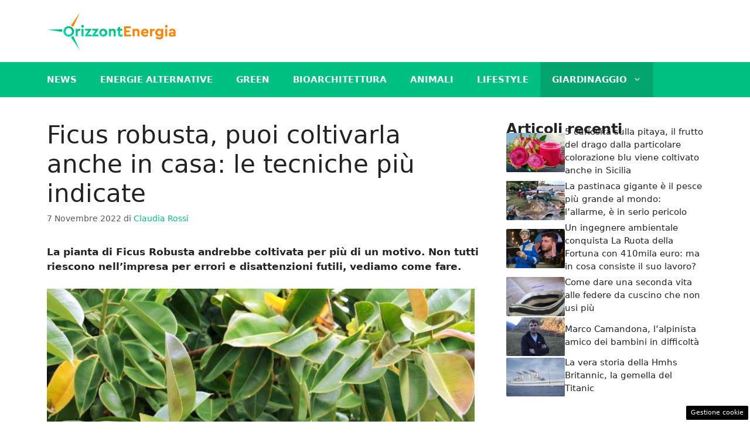

--- FILE ---
content_type: text/html; charset=UTF-8
request_url: https://www.orizzontenergia.it/2022/11/07/ficus-robusta-coltivarla-casa-tecniche-indicate/
body_size: 17593
content:
<!DOCTYPE html> 
<html lang="it-IT"> 
<head>
<meta charset="UTF-8">
<link rel="preload" href="https://www.orizzontenergia.it/wp-content/cache/fvm/min/1749128111-css0a1e991c34b4fccfb629c04f466c0580ff77438475746ff9cc78d8df51cc5.css" as="style" media="all" /> 
<link rel="preload" href="https://www.orizzontenergia.it/wp-content/cache/fvm/min/1749128111-css3f3359579520f617202bc4b35d6cd9b86413fa4561235c91aa098b311ff4d.css" as="style" media="all" /> 
<link rel="preload" href="https://www.orizzontenergia.it/wp-content/cache/fvm/min/1749128111-cssec690dc3ababeda74a510a27213f9c4e3fa9cba4b00e1efb1d06fd12256cd.css" as="style" media="all" />
<script data-cfasync="false">if(navigator.userAgent.match(/MSIE|Internet Explorer/i)||navigator.userAgent.match(/Trident\/7\..*?rv:11/i)){var href=document.location.href;if(!href.match(/[?&]iebrowser/)){if(href.indexOf("?")==-1){if(href.indexOf("#")==-1){document.location.href=href+"?iebrowser=1"}else{document.location.href=href.replace("#","?iebrowser=1#")}}else{if(href.indexOf("#")==-1){document.location.href=href+"&iebrowser=1"}else{document.location.href=href.replace("#","&iebrowser=1#")}}}}</script>
<script data-cfasync="false">class FVMLoader{constructor(e){this.triggerEvents=e,this.eventOptions={passive:!0},this.userEventListener=this.triggerListener.bind(this),this.delayedScripts={normal:[],async:[],defer:[]},this.allJQueries=[]}_addUserInteractionListener(e){this.triggerEvents.forEach(t=>window.addEventListener(t,e.userEventListener,e.eventOptions))}_removeUserInteractionListener(e){this.triggerEvents.forEach(t=>window.removeEventListener(t,e.userEventListener,e.eventOptions))}triggerListener(){this._removeUserInteractionListener(this),"loading"===document.readyState?document.addEventListener("DOMContentLoaded",this._loadEverythingNow.bind(this)):this._loadEverythingNow()}async _loadEverythingNow(){this._runAllDelayedCSS(),this._delayEventListeners(),this._delayJQueryReady(this),this._handleDocumentWrite(),this._registerAllDelayedScripts(),await this._loadScriptsFromList(this.delayedScripts.normal),await this._loadScriptsFromList(this.delayedScripts.defer),await this._loadScriptsFromList(this.delayedScripts.async),await this._triggerDOMContentLoaded(),await this._triggerWindowLoad(),window.dispatchEvent(new Event("wpr-allScriptsLoaded"))}_registerAllDelayedScripts(){document.querySelectorAll("script[type=fvmdelay]").forEach(e=>{e.hasAttribute("src")?e.hasAttribute("async")&&!1!==e.async?this.delayedScripts.async.push(e):e.hasAttribute("defer")&&!1!==e.defer||"module"===e.getAttribute("data-type")?this.delayedScripts.defer.push(e):this.delayedScripts.normal.push(e):this.delayedScripts.normal.push(e)})}_runAllDelayedCSS(){document.querySelectorAll("link[rel=fvmdelay]").forEach(e=>{e.setAttribute("rel","stylesheet")})}async _transformScript(e){return await this._requestAnimFrame(),new Promise(t=>{const n=document.createElement("script");let r;[...e.attributes].forEach(e=>{let t=e.nodeName;"type"!==t&&("data-type"===t&&(t="type",r=e.nodeValue),n.setAttribute(t,e.nodeValue))}),e.hasAttribute("src")?(n.addEventListener("load",t),n.addEventListener("error",t)):(n.text=e.text,t()),e.parentNode.replaceChild(n,e)})}async _loadScriptsFromList(e){const t=e.shift();return t?(await this._transformScript(t),this._loadScriptsFromList(e)):Promise.resolve()}_delayEventListeners(){let e={};function t(t,n){!function(t){function n(n){return e[t].eventsToRewrite.indexOf(n)>=0?"wpr-"+n:n}e[t]||(e[t]={originalFunctions:{add:t.addEventListener,remove:t.removeEventListener},eventsToRewrite:[]},t.addEventListener=function(){arguments[0]=n(arguments[0]),e[t].originalFunctions.add.apply(t,arguments)},t.removeEventListener=function(){arguments[0]=n(arguments[0]),e[t].originalFunctions.remove.apply(t,arguments)})}(t),e[t].eventsToRewrite.push(n)}function n(e,t){let n=e[t];Object.defineProperty(e,t,{get:()=>n||function(){},set(r){e["wpr"+t]=n=r}})}t(document,"DOMContentLoaded"),t(window,"DOMContentLoaded"),t(window,"load"),t(window,"pageshow"),t(document,"readystatechange"),n(document,"onreadystatechange"),n(window,"onload"),n(window,"onpageshow")}_delayJQueryReady(e){let t=window.jQuery;Object.defineProperty(window,"jQuery",{get:()=>t,set(n){if(n&&n.fn&&!e.allJQueries.includes(n)){n.fn.ready=n.fn.init.prototype.ready=function(t){e.domReadyFired?t.bind(document)(n):document.addEventListener("DOMContentLoaded2",()=>t.bind(document)(n))};const t=n.fn.on;n.fn.on=n.fn.init.prototype.on=function(){if(this[0]===window){function e(e){return e.split(" ").map(e=>"load"===e||0===e.indexOf("load.")?"wpr-jquery-load":e).join(" ")}"string"==typeof arguments[0]||arguments[0]instanceof String?arguments[0]=e(arguments[0]):"object"==typeof arguments[0]&&Object.keys(arguments[0]).forEach(t=>{delete Object.assign(arguments[0],{[e(t)]:arguments[0][t]})[t]})}return t.apply(this,arguments),this},e.allJQueries.push(n)}t=n}})}async _triggerDOMContentLoaded(){this.domReadyFired=!0,await this._requestAnimFrame(),document.dispatchEvent(new Event("DOMContentLoaded2")),await this._requestAnimFrame(),window.dispatchEvent(new Event("DOMContentLoaded2")),await this._requestAnimFrame(),document.dispatchEvent(new Event("wpr-readystatechange")),await this._requestAnimFrame(),document.wpronreadystatechange&&document.wpronreadystatechange()}async _triggerWindowLoad(){await this._requestAnimFrame(),window.dispatchEvent(new Event("wpr-load")),await this._requestAnimFrame(),window.wpronload&&window.wpronload(),await this._requestAnimFrame(),this.allJQueries.forEach(e=>e(window).trigger("wpr-jquery-load")),window.dispatchEvent(new Event("wpr-pageshow")),await this._requestAnimFrame(),window.wpronpageshow&&window.wpronpageshow()}_handleDocumentWrite(){const e=new Map;document.write=document.writeln=function(t){const n=document.currentScript,r=document.createRange(),i=n.parentElement;let a=e.get(n);void 0===a&&(a=n.nextSibling,e.set(n,a));const s=document.createDocumentFragment();r.setStart(s,0),s.appendChild(r.createContextualFragment(t)),i.insertBefore(s,a)}}async _requestAnimFrame(){return new Promise(e=>requestAnimationFrame(e))}static run(){const e=new FVMLoader(["keydown","mousemove","touchmove","touchstart","touchend","wheel"]);e._addUserInteractionListener(e)}}FVMLoader.run();</script>
<meta name='robots' content='index, follow, max-image-preview:large, max-snippet:-1, max-video-preview:-1' />
<meta name="viewport" content="width=device-width, initial-scale=1"><title>Ficus robusta, puoi coltivarla anche in casa: le tecniche più indicate</title>
<meta name="description" content="La pianta di Ficus Robusta andrebbe coltivata per più di un motivo. Non tutti riescono tuttavia nell&#039;impresa per vari errori. Ecco come fare." />
<link rel="canonical" href="https://www.orizzontenergia.it/2022/11/07/ficus-robusta-coltivarla-casa-tecniche-indicate/" />
<meta property="og:locale" content="it_IT" />
<meta property="og:type" content="article" />
<meta property="og:title" content="Ficus robusta, puoi coltivarla anche in casa: le tecniche più indicate" />
<meta property="og:description" content="La pianta di Ficus Robusta andrebbe coltivata per più di un motivo. Non tutti riescono tuttavia nell&#039;impresa per vari errori. Ecco come fare." />
<meta property="og:url" content="https://www.orizzontenergia.it/2022/11/07/ficus-robusta-coltivarla-casa-tecniche-indicate/" />
<meta property="og:site_name" content="Orizzontenergia.it" />
<meta property="article:published_time" content="2022-11-07T19:31:25+00:00" />
<meta property="og:image" content="https://www.orizzontenergia.it/wp-content/uploads/2022/11/ficus1.jpg" />
<meta property="og:image:width" content="1280" />
<meta property="og:image:height" content="720" />
<meta property="og:image:type" content="image/jpeg" />
<meta name="author" content="Claudia Rossi" />
<meta name="twitter:card" content="summary_large_image" />
<script type="application/ld+json" class="yoast-schema-graph">{"@context":"https://schema.org","@graph":[{"@type":"Article","@id":"https://www.orizzontenergia.it/2022/11/07/ficus-robusta-coltivarla-casa-tecniche-indicate/#article","isPartOf":{"@id":"https://www.orizzontenergia.it/2022/11/07/ficus-robusta-coltivarla-casa-tecniche-indicate/"},"author":{"name":"Claudia Rossi","@id":"https://www.orizzontenergia.it/#/schema/person/fbbcc66af547deab406bb86fcde206b1"},"headline":"Ficus robusta, puoi coltivarla anche in casa: le tecniche più indicate","datePublished":"2022-11-07T19:31:25+00:00","mainEntityOfPage":{"@id":"https://www.orizzontenergia.it/2022/11/07/ficus-robusta-coltivarla-casa-tecniche-indicate/"},"wordCount":514,"commentCount":0,"publisher":{"@id":"https://www.orizzontenergia.it/#organization"},"image":{"@id":"https://www.orizzontenergia.it/2022/11/07/ficus-robusta-coltivarla-casa-tecniche-indicate/#primaryimage"},"thumbnailUrl":"https://www.orizzontenergia.it/wp-content/uploads/2022/11/ficus1.jpg","articleSection":["Giardinaggio"],"inLanguage":"it-IT","potentialAction":[{"@type":"CommentAction","name":"Comment","target":["https://www.orizzontenergia.it/2022/11/07/ficus-robusta-coltivarla-casa-tecniche-indicate/#respond"]}]},{"@type":"WebPage","@id":"https://www.orizzontenergia.it/2022/11/07/ficus-robusta-coltivarla-casa-tecniche-indicate/","url":"https://www.orizzontenergia.it/2022/11/07/ficus-robusta-coltivarla-casa-tecniche-indicate/","name":"Ficus robusta, puoi coltivarla anche in casa: le tecniche più indicate","isPartOf":{"@id":"https://www.orizzontenergia.it/#website"},"primaryImageOfPage":{"@id":"https://www.orizzontenergia.it/2022/11/07/ficus-robusta-coltivarla-casa-tecniche-indicate/#primaryimage"},"image":{"@id":"https://www.orizzontenergia.it/2022/11/07/ficus-robusta-coltivarla-casa-tecniche-indicate/#primaryimage"},"thumbnailUrl":"https://www.orizzontenergia.it/wp-content/uploads/2022/11/ficus1.jpg","datePublished":"2022-11-07T19:31:25+00:00","description":"La pianta di Ficus Robusta andrebbe coltivata per più di un motivo. Non tutti riescono tuttavia nell'impresa per vari errori. Ecco come fare.","breadcrumb":{"@id":"https://www.orizzontenergia.it/2022/11/07/ficus-robusta-coltivarla-casa-tecniche-indicate/#breadcrumb"},"inLanguage":"it-IT","potentialAction":[{"@type":"ReadAction","target":["https://www.orizzontenergia.it/2022/11/07/ficus-robusta-coltivarla-casa-tecniche-indicate/"]}]},{"@type":"ImageObject","inLanguage":"it-IT","@id":"https://www.orizzontenergia.it/2022/11/07/ficus-robusta-coltivarla-casa-tecniche-indicate/#primaryimage","url":"https://www.orizzontenergia.it/wp-content/uploads/2022/11/ficus1.jpg","contentUrl":"https://www.orizzontenergia.it/wp-content/uploads/2022/11/ficus1.jpg","width":1280,"height":720,"caption":"Ficus robusta - foto da pixabay"},{"@type":"BreadcrumbList","@id":"https://www.orizzontenergia.it/2022/11/07/ficus-robusta-coltivarla-casa-tecniche-indicate/#breadcrumb","itemListElement":[{"@type":"ListItem","position":1,"name":"Homepage","item":"https://www.orizzontenergia.it/"},{"@type":"ListItem","position":2,"name":"Ficus robusta, puoi coltivarla anche in casa: le tecniche più indicate"}]},{"@type":"WebSite","@id":"https://www.orizzontenergia.it/#website","url":"https://www.orizzontenergia.it/","name":"Orizzontenergia.it","description":"Un mondo Green migliore per tutti","publisher":{"@id":"https://www.orizzontenergia.it/#organization"},"potentialAction":[{"@type":"SearchAction","target":{"@type":"EntryPoint","urlTemplate":"https://www.orizzontenergia.it/?s={search_term_string}"},"query-input":{"@type":"PropertyValueSpecification","valueRequired":true,"valueName":"search_term_string"}}],"inLanguage":"it-IT"},{"@type":"Organization","@id":"https://www.orizzontenergia.it/#organization","name":"OrizzontEnergia.it","url":"https://www.orizzontenergia.it/","logo":{"@type":"ImageObject","inLanguage":"it-IT","@id":"https://www.orizzontenergia.it/#/schema/logo/image/","url":"https://www.orizzontenergia.it/wp-content/uploads/2021/11/cropped-logo_2.png","contentUrl":"https://www.orizzontenergia.it/wp-content/uploads/2021/11/cropped-logo_2.png","width":720,"height":215,"caption":"OrizzontEnergia.it"},"image":{"@id":"https://www.orizzontenergia.it/#/schema/logo/image/"}},{"@type":"Person","@id":"https://www.orizzontenergia.it/#/schema/person/fbbcc66af547deab406bb86fcde206b1","name":"Claudia Rossi","image":{"@type":"ImageObject","inLanguage":"it-IT","@id":"https://www.orizzontenergia.it/#/schema/person/image/","url":"https://secure.gravatar.com/avatar/8e357781a08777d5713561bf5e7dc0b53f89bba192f0442238af0d6b65d4e9b9?s=96&d=mm&r=g","contentUrl":"https://secure.gravatar.com/avatar/8e357781a08777d5713561bf5e7dc0b53f89bba192f0442238af0d6b65d4e9b9?s=96&d=mm&r=g","caption":"Claudia Rossi"},"url":"https://www.orizzontenergia.it/author/claudia-rossi/"}]}</script>
<link rel="alternate" type="application/rss+xml" title="Orizzontenergia.it &raquo; Feed" href="https://www.orizzontenergia.it/feed/" />
<link rel="alternate" type="application/rss+xml" title="Orizzontenergia.it &raquo; Feed dei commenti" href="https://www.orizzontenergia.it/comments/feed/" /> 
<style media="all">img:is([sizes="auto" i],[sizes^="auto," i]){contain-intrinsic-size:3000px 1500px}</style> 
<link rel="amphtml" href="https://www.orizzontenergia.it/2022/11/07/ficus-robusta-coltivarla-casa-tecniche-indicate/amp/" /> 
<link rel='stylesheet' id='wp-block-library-css' href='https://www.orizzontenergia.it/wp-content/cache/fvm/min/1749128111-css0a1e991c34b4fccfb629c04f466c0580ff77438475746ff9cc78d8df51cc5.css' media='all' /> 
<style id='classic-theme-styles-inline-css' media="all">/*! This file is auto-generated */ .wp-block-button__link{color:#fff;background-color:#32373c;border-radius:9999px;box-shadow:none;text-decoration:none;padding:calc(.667em + 2px) calc(1.333em + 2px);font-size:1.125em}.wp-block-file__button{background:#32373c;color:#fff;text-decoration:none}</style> 
<style id='global-styles-inline-css' media="all">:root{--wp--preset--aspect-ratio--square:1;--wp--preset--aspect-ratio--4-3:4/3;--wp--preset--aspect-ratio--3-4:3/4;--wp--preset--aspect-ratio--3-2:3/2;--wp--preset--aspect-ratio--2-3:2/3;--wp--preset--aspect-ratio--16-9:16/9;--wp--preset--aspect-ratio--9-16:9/16;--wp--preset--color--black:#000000;--wp--preset--color--cyan-bluish-gray:#abb8c3;--wp--preset--color--white:#ffffff;--wp--preset--color--pale-pink:#f78da7;--wp--preset--color--vivid-red:#cf2e2e;--wp--preset--color--luminous-vivid-orange:#ff6900;--wp--preset--color--luminous-vivid-amber:#fcb900;--wp--preset--color--light-green-cyan:#7bdcb5;--wp--preset--color--vivid-green-cyan:#00d084;--wp--preset--color--pale-cyan-blue:#8ed1fc;--wp--preset--color--vivid-cyan-blue:#0693e3;--wp--preset--color--vivid-purple:#9b51e0;--wp--preset--color--contrast:var(--contrast);--wp--preset--color--contrast-2:var(--contrast-2);--wp--preset--color--contrast-3:var(--contrast-3);--wp--preset--color--base:var(--base);--wp--preset--color--base-2:var(--base-2);--wp--preset--color--base-3:var(--base-3);--wp--preset--color--accent:var(--accent);--wp--preset--color--global-color-8:var(--global-color-8);--wp--preset--gradient--vivid-cyan-blue-to-vivid-purple:linear-gradient(135deg,rgba(6,147,227,1) 0%,rgb(155,81,224) 100%);--wp--preset--gradient--light-green-cyan-to-vivid-green-cyan:linear-gradient(135deg,rgb(122,220,180) 0%,rgb(0,208,130) 100%);--wp--preset--gradient--luminous-vivid-amber-to-luminous-vivid-orange:linear-gradient(135deg,rgba(252,185,0,1) 0%,rgba(255,105,0,1) 100%);--wp--preset--gradient--luminous-vivid-orange-to-vivid-red:linear-gradient(135deg,rgba(255,105,0,1) 0%,rgb(207,46,46) 100%);--wp--preset--gradient--very-light-gray-to-cyan-bluish-gray:linear-gradient(135deg,rgb(238,238,238) 0%,rgb(169,184,195) 100%);--wp--preset--gradient--cool-to-warm-spectrum:linear-gradient(135deg,rgb(74,234,220) 0%,rgb(151,120,209) 20%,rgb(207,42,186) 40%,rgb(238,44,130) 60%,rgb(251,105,98) 80%,rgb(254,248,76) 100%);--wp--preset--gradient--blush-light-purple:linear-gradient(135deg,rgb(255,206,236) 0%,rgb(152,150,240) 100%);--wp--preset--gradient--blush-bordeaux:linear-gradient(135deg,rgb(254,205,165) 0%,rgb(254,45,45) 50%,rgb(107,0,62) 100%);--wp--preset--gradient--luminous-dusk:linear-gradient(135deg,rgb(255,203,112) 0%,rgb(199,81,192) 50%,rgb(65,88,208) 100%);--wp--preset--gradient--pale-ocean:linear-gradient(135deg,rgb(255,245,203) 0%,rgb(182,227,212) 50%,rgb(51,167,181) 100%);--wp--preset--gradient--electric-grass:linear-gradient(135deg,rgb(202,248,128) 0%,rgb(113,206,126) 100%);--wp--preset--gradient--midnight:linear-gradient(135deg,rgb(2,3,129) 0%,rgb(40,116,252) 100%);--wp--preset--font-size--small:13px;--wp--preset--font-size--medium:20px;--wp--preset--font-size--large:36px;--wp--preset--font-size--x-large:42px;--wp--preset--spacing--20:0.44rem;--wp--preset--spacing--30:0.67rem;--wp--preset--spacing--40:1rem;--wp--preset--spacing--50:1.5rem;--wp--preset--spacing--60:2.25rem;--wp--preset--spacing--70:3.38rem;--wp--preset--spacing--80:5.06rem;--wp--preset--shadow--natural:6px 6px 9px rgba(0, 0, 0, 0.2);--wp--preset--shadow--deep:12px 12px 50px rgba(0, 0, 0, 0.4);--wp--preset--shadow--sharp:6px 6px 0px rgba(0, 0, 0, 0.2);--wp--preset--shadow--outlined:6px 6px 0px -3px rgba(255, 255, 255, 1), 6px 6px rgba(0, 0, 0, 1);--wp--preset--shadow--crisp:6px 6px 0px rgba(0, 0, 0, 1)}:where(.is-layout-flex){gap:.5em}:where(.is-layout-grid){gap:.5em}body .is-layout-flex{display:flex}.is-layout-flex{flex-wrap:wrap;align-items:center}.is-layout-flex>:is(*,div){margin:0}body .is-layout-grid{display:grid}.is-layout-grid>:is(*,div){margin:0}:where(.wp-block-columns.is-layout-flex){gap:2em}:where(.wp-block-columns.is-layout-grid){gap:2em}:where(.wp-block-post-template.is-layout-flex){gap:1.25em}:where(.wp-block-post-template.is-layout-grid){gap:1.25em}.has-black-color{color:var(--wp--preset--color--black)!important}.has-cyan-bluish-gray-color{color:var(--wp--preset--color--cyan-bluish-gray)!important}.has-white-color{color:var(--wp--preset--color--white)!important}.has-pale-pink-color{color:var(--wp--preset--color--pale-pink)!important}.has-vivid-red-color{color:var(--wp--preset--color--vivid-red)!important}.has-luminous-vivid-orange-color{color:var(--wp--preset--color--luminous-vivid-orange)!important}.has-luminous-vivid-amber-color{color:var(--wp--preset--color--luminous-vivid-amber)!important}.has-light-green-cyan-color{color:var(--wp--preset--color--light-green-cyan)!important}.has-vivid-green-cyan-color{color:var(--wp--preset--color--vivid-green-cyan)!important}.has-pale-cyan-blue-color{color:var(--wp--preset--color--pale-cyan-blue)!important}.has-vivid-cyan-blue-color{color:var(--wp--preset--color--vivid-cyan-blue)!important}.has-vivid-purple-color{color:var(--wp--preset--color--vivid-purple)!important}.has-black-background-color{background-color:var(--wp--preset--color--black)!important}.has-cyan-bluish-gray-background-color{background-color:var(--wp--preset--color--cyan-bluish-gray)!important}.has-white-background-color{background-color:var(--wp--preset--color--white)!important}.has-pale-pink-background-color{background-color:var(--wp--preset--color--pale-pink)!important}.has-vivid-red-background-color{background-color:var(--wp--preset--color--vivid-red)!important}.has-luminous-vivid-orange-background-color{background-color:var(--wp--preset--color--luminous-vivid-orange)!important}.has-luminous-vivid-amber-background-color{background-color:var(--wp--preset--color--luminous-vivid-amber)!important}.has-light-green-cyan-background-color{background-color:var(--wp--preset--color--light-green-cyan)!important}.has-vivid-green-cyan-background-color{background-color:var(--wp--preset--color--vivid-green-cyan)!important}.has-pale-cyan-blue-background-color{background-color:var(--wp--preset--color--pale-cyan-blue)!important}.has-vivid-cyan-blue-background-color{background-color:var(--wp--preset--color--vivid-cyan-blue)!important}.has-vivid-purple-background-color{background-color:var(--wp--preset--color--vivid-purple)!important}.has-black-border-color{border-color:var(--wp--preset--color--black)!important}.has-cyan-bluish-gray-border-color{border-color:var(--wp--preset--color--cyan-bluish-gray)!important}.has-white-border-color{border-color:var(--wp--preset--color--white)!important}.has-pale-pink-border-color{border-color:var(--wp--preset--color--pale-pink)!important}.has-vivid-red-border-color{border-color:var(--wp--preset--color--vivid-red)!important}.has-luminous-vivid-orange-border-color{border-color:var(--wp--preset--color--luminous-vivid-orange)!important}.has-luminous-vivid-amber-border-color{border-color:var(--wp--preset--color--luminous-vivid-amber)!important}.has-light-green-cyan-border-color{border-color:var(--wp--preset--color--light-green-cyan)!important}.has-vivid-green-cyan-border-color{border-color:var(--wp--preset--color--vivid-green-cyan)!important}.has-pale-cyan-blue-border-color{border-color:var(--wp--preset--color--pale-cyan-blue)!important}.has-vivid-cyan-blue-border-color{border-color:var(--wp--preset--color--vivid-cyan-blue)!important}.has-vivid-purple-border-color{border-color:var(--wp--preset--color--vivid-purple)!important}.has-vivid-cyan-blue-to-vivid-purple-gradient-background{background:var(--wp--preset--gradient--vivid-cyan-blue-to-vivid-purple)!important}.has-light-green-cyan-to-vivid-green-cyan-gradient-background{background:var(--wp--preset--gradient--light-green-cyan-to-vivid-green-cyan)!important}.has-luminous-vivid-amber-to-luminous-vivid-orange-gradient-background{background:var(--wp--preset--gradient--luminous-vivid-amber-to-luminous-vivid-orange)!important}.has-luminous-vivid-orange-to-vivid-red-gradient-background{background:var(--wp--preset--gradient--luminous-vivid-orange-to-vivid-red)!important}.has-very-light-gray-to-cyan-bluish-gray-gradient-background{background:var(--wp--preset--gradient--very-light-gray-to-cyan-bluish-gray)!important}.has-cool-to-warm-spectrum-gradient-background{background:var(--wp--preset--gradient--cool-to-warm-spectrum)!important}.has-blush-light-purple-gradient-background{background:var(--wp--preset--gradient--blush-light-purple)!important}.has-blush-bordeaux-gradient-background{background:var(--wp--preset--gradient--blush-bordeaux)!important}.has-luminous-dusk-gradient-background{background:var(--wp--preset--gradient--luminous-dusk)!important}.has-pale-ocean-gradient-background{background:var(--wp--preset--gradient--pale-ocean)!important}.has-electric-grass-gradient-background{background:var(--wp--preset--gradient--electric-grass)!important}.has-midnight-gradient-background{background:var(--wp--preset--gradient--midnight)!important}.has-small-font-size{font-size:var(--wp--preset--font-size--small)!important}.has-medium-font-size{font-size:var(--wp--preset--font-size--medium)!important}.has-large-font-size{font-size:var(--wp--preset--font-size--large)!important}.has-x-large-font-size{font-size:var(--wp--preset--font-size--x-large)!important}:where(.wp-block-post-template.is-layout-flex){gap:1.25em}:where(.wp-block-post-template.is-layout-grid){gap:1.25em}:where(.wp-block-columns.is-layout-flex){gap:2em}:where(.wp-block-columns.is-layout-grid){gap:2em}:root :where(.wp-block-pullquote){font-size:1.5em;line-height:1.6}</style> 
<link rel='stylesheet' id='adser-css' href='https://www.orizzontenergia.it/wp-content/cache/fvm/min/1749128111-css3f3359579520f617202bc4b35d6cd9b86413fa4561235c91aa098b311ff4d.css' media='all' /> 
<link rel='stylesheet' id='generate-style-css' href='https://www.orizzontenergia.it/wp-content/cache/fvm/min/1749128111-cssec690dc3ababeda74a510a27213f9c4e3fa9cba4b00e1efb1d06fd12256cd.css' media='all' /> 
<style id='generate-style-inline-css' media="all">body{background-color:var(--base-3);color:var(--contrast)}a{color:var(--accent)}a:hover,a:focus{text-decoration:underline}.entry-title a,.site-branding a,a.button,.wp-block-button__link,.main-navigation a{text-decoration:none}a:hover,a:focus,a:active{color:var(--contrast)}.wp-block-group__inner-container{max-width:1200px;margin-left:auto;margin-right:auto}.site-header .header-image{width:220px}:root{--contrast:#222222;--contrast-2:#575760;--contrast-3:#b2b2be;--base:#f0f0f0;--base-2:#f7f8f9;--base-3:#ffffff;--accent:#00c081;--global-color-8:#ff8114}:root .has-contrast-color{color:var(--contrast)}:root .has-contrast-background-color{background-color:var(--contrast)}:root .has-contrast-2-color{color:var(--contrast-2)}:root .has-contrast-2-background-color{background-color:var(--contrast-2)}:root .has-contrast-3-color{color:var(--contrast-3)}:root .has-contrast-3-background-color{background-color:var(--contrast-3)}:root .has-base-color{color:var(--base)}:root .has-base-background-color{background-color:var(--base)}:root .has-base-2-color{color:var(--base-2)}:root .has-base-2-background-color{background-color:var(--base-2)}:root .has-base-3-color{color:var(--base-3)}:root .has-base-3-background-color{background-color:var(--base-3)}:root .has-accent-color{color:var(--accent)}:root .has-accent-background-color{background-color:var(--accent)}:root .has-global-color-8-color{color:var(--global-color-8)}:root .has-global-color-8-background-color{background-color:var(--global-color-8)}.main-navigation a,.main-navigation .menu-toggle,.main-navigation .menu-bar-items{font-weight:700;text-transform:uppercase}.top-bar{background-color:#636363;color:#fff}.top-bar a{color:#fff}.top-bar a:hover{color:#303030}.site-header{background-color:var(--base-3)}.main-title a,.main-title a:hover{color:var(--contrast)}.site-description{color:var(--contrast-2)}.main-navigation,.main-navigation ul ul{background-color:var(--accent)}.main-navigation .main-nav ul li a,.main-navigation .menu-toggle,.main-navigation .menu-bar-items{color:var(--base-3)}.main-navigation .main-nav ul li:not([class*="current-menu-"]):hover>a,.main-navigation .main-nav ul li:not([class*="current-menu-"]):focus>a,.main-navigation .main-nav ul li.sfHover:not([class*="current-menu-"])>a,.main-navigation .menu-bar-item:hover>a,.main-navigation .menu-bar-item.sfHover>a{color:var(--base-3);background-color:#03a56f}button.menu-toggle:hover,button.menu-toggle:focus{color:var(--base-3)}.main-navigation .main-nav ul li[class*="current-menu-"]>a{color:var(--base-3);background-color:#03a56f}.navigation-search input[type="search"],.navigation-search input[type="search"]:active,.navigation-search input[type="search"]:focus,.main-navigation .main-nav ul li.search-item.active>a,.main-navigation .menu-bar-items .search-item.active>a{color:var(--base-3);background-color:#03a56f}.main-navigation ul ul{background-color:var(--accent)}.main-navigation .main-nav ul ul li a{color:var(--base-3)}.main-navigation .main-nav ul ul li:not([class*="current-menu-"]):hover>a,.main-navigation .main-nav ul ul li:not([class*="current-menu-"]):focus>a,.main-navigation .main-nav ul ul li.sfHover:not([class*="current-menu-"])>a{color:var(--base-3);background-color:#03a56f}.main-navigation .main-nav ul ul li[class*="current-menu-"]>a{color:var(--base-3);background-color:#03a56f}.separate-containers .inside-article,.separate-containers .comments-area,.separate-containers .page-header,.one-container .container,.separate-containers .paging-navigation,.inside-page-header{background-color:var(--base-3)}.entry-title a{color:var(--contrast)}.entry-title a:hover{color:var(--contrast-2)}.entry-meta{color:var(--contrast-2)}.sidebar .widget{background-color:var(--base-3)}.footer-widgets{background-color:var(--base-3)}.site-info{color:var(--base-3);background-color:var(--contrast)}.site-info a{color:var(--base-3)}.site-info a:hover{color:var(--base-3)}.footer-bar .widget_nav_menu .current-menu-item a{color:var(--base-3)}input[type="text"],input[type="email"],input[type="url"],input[type="password"],input[type="search"],input[type="tel"],input[type="number"],textarea,select{color:var(--contrast);background-color:var(--base-2);border-color:var(--base)}input[type="text"]:focus,input[type="email"]:focus,input[type="url"]:focus,input[type="password"]:focus,input[type="search"]:focus,input[type="tel"]:focus,input[type="number"]:focus,textarea:focus,select:focus{color:var(--contrast);background-color:var(--base-2);border-color:var(--contrast-3)}button,html input[type="button"],input[type="reset"],input[type="submit"],a.button,a.wp-block-button__link:not(.has-background){color:#fff;background-color:#55555e}button:hover,html input[type="button"]:hover,input[type="reset"]:hover,input[type="submit"]:hover,a.button:hover,button:focus,html input[type="button"]:focus,input[type="reset"]:focus,input[type="submit"]:focus,a.button:focus,a.wp-block-button__link:not(.has-background):active,a.wp-block-button__link:not(.has-background):focus,a.wp-block-button__link:not(.has-background):hover{color:#fff;background-color:#3f4047}a.generate-back-to-top{background-color:rgba(0,0,0,.4);color:#fff}a.generate-back-to-top:hover,a.generate-back-to-top:focus{background-color:rgba(0,0,0,.6);color:#fff}:root{--gp-search-modal-bg-color:var(--base-3);--gp-search-modal-text-color:var(--contrast);--gp-search-modal-overlay-bg-color:rgba(0,0,0,0.2)}@media (max-width:768px){.main-navigation .menu-bar-item:hover>a,.main-navigation .menu-bar-item.sfHover>a{background:none;color:var(--base-3)}}.nav-below-header .main-navigation .inside-navigation.grid-container,.nav-above-header .main-navigation .inside-navigation.grid-container{padding:0 20px 0 20px}.site-main .wp-block-group__inner-container{padding:40px}.separate-containers .paging-navigation{padding-top:20px;padding-bottom:20px}.entry-content .alignwide,body:not(.no-sidebar) .entry-content .alignfull{margin-left:-40px;width:calc(100% + 80px);max-width:calc(100% + 80px)}.rtl .menu-item-has-children .dropdown-menu-toggle{padding-left:20px}.rtl .main-navigation .main-nav ul li.menu-item-has-children>a{padding-right:20px}@media (max-width:768px){.separate-containers .inside-article,.separate-containers .comments-area,.separate-containers .page-header,.separate-containers .paging-navigation,.one-container .site-content,.inside-page-header{padding:30px}.site-main .wp-block-group__inner-container{padding:30px}.inside-top-bar{padding-right:30px;padding-left:30px}.inside-header{padding-right:30px;padding-left:30px}.widget-area .widget{padding-top:30px;padding-right:30px;padding-bottom:30px;padding-left:30px}.footer-widgets-container{padding-top:30px;padding-right:30px;padding-bottom:30px;padding-left:30px}.inside-site-info{padding-right:30px;padding-left:30px}.entry-content .alignwide,body:not(.no-sidebar) .entry-content .alignfull{margin-left:-30px;width:calc(100% + 60px);max-width:calc(100% + 60px)}.one-container .site-main .paging-navigation{margin-bottom:20px}}.is-right-sidebar{width:30%}.is-left-sidebar{width:30%}.site-content .content-area{width:70%}@media (max-width:768px){.main-navigation .menu-toggle,.sidebar-nav-mobile:not(#sticky-placeholder){display:block}.main-navigation ul,.gen-sidebar-nav,.main-navigation:not(.slideout-navigation):not(.toggled) .main-nav>ul,.has-inline-mobile-toggle #site-navigation .inside-navigation>*:not(.navigation-search):not(.main-nav){display:none}.nav-align-right .inside-navigation,.nav-align-center .inside-navigation{justify-content:space-between}}.dynamic-author-image-rounded{border-radius:100%}.dynamic-featured-image,.dynamic-author-image{vertical-align:middle}.one-container.blog .dynamic-content-template:not(:last-child),.one-container.archive .dynamic-content-template:not(:last-child){padding-bottom:0}.dynamic-entry-excerpt>p:last-child{margin-bottom:0}</style> 
<style id='generateblocks-inline-css' media="all">.gb-container.gb-tabs__item:not(.gb-tabs__item-open){display:none}.gb-container-d0a86651{display:flex;flex-wrap:wrap;align-items:center;column-gap:20px;row-gap:20px;color:var(--contrast)}.gb-container-d0a86651 a{color:var(--contrast)}.gb-container-d0a86651 a:hover{color:var(--contrast)}.gb-container-bcbc46ac{flex-basis:100%;text-align:center;border-top:3px solid var(--accent-2)}.gb-container-e9bed0be{flex-basis:100%}.gb-container-03919c55{height:100%;display:flex;align-items:center;column-gap:20px}.gb-grid-wrapper>.gb-grid-column-03919c55{width:100%}.gb-container-3ff058ae{flex-shrink:0;flex-basis:100px}.gb-container-c551a107{flex-shrink:1;text-align:right}h3.gb-headline-9e06b5e3{flex-basis:100%;font-size:24px;margin-bottom:-20px}div.gb-headline-040f2ffe{font-size:15px;font-weight:500;text-align:left;margin-bottom:5px}.gb-grid-wrapper-b3929361{display:flex;flex-wrap:wrap;row-gap:20px}.gb-grid-wrapper-b3929361>.gb-grid-column{box-sizing:border-box}.gb-image-95849c3e{border-radius:3%;width:100%;object-fit:cover;vertical-align:middle}@media (max-width:1024px){.gb-grid-wrapper-b3929361{margin-left:-20px}.gb-grid-wrapper-b3929361>.gb-grid-column{padding-left:20px}}@media (max-width:767px){.gb-container-d0a86651{text-align:center;padding-top:40px}.gb-container-bcbc46ac{width:100%}.gb-grid-wrapper>.gb-grid-column-bcbc46ac{width:100%}.gb-container-3ff058ae{width:50%;text-align:center}.gb-grid-wrapper>.gb-grid-column-3ff058ae{width:50%}.gb-container-c551a107{width:50%;text-align:left}.gb-grid-wrapper>.gb-grid-column-c551a107{width:50%}h3.gb-headline-9e06b5e3{text-align:left}div.gb-headline-040f2ffe{text-align:left}}:root{--gb-container-width:1200px}.gb-container .wp-block-image img{vertical-align:middle}.gb-grid-wrapper .wp-block-image{margin-bottom:0}.gb-highlight{background:none}.gb-shape{line-height:0}.gb-container-link{position:absolute;top:0;right:0;bottom:0;left:0;z-index:99}</style> 
<script async src="https://pagead2.googlesyndication.com/pagead/js/adsbygoogle.js?client=ca-pub-2645721391836975"
crossorigin="anonymous"></script>
<div data-type="_mgwidget" data-widget-id="1710644"></div> 
<script>(function(w,q){w[q]=w[q]||[];w[q].push(["_mgc.load"])})(window,"_mgq");</script>
<script>var adser = {"pagetype":"article","category":["Giardinaggio"],"category_iab":[""],"hot":false,"cmp":"clickio","cmp_params":"\/\/clickiocmp.com\/t\/consent_233266.js","_mgid":"https:\/\/jsc.mgid.com\/site\/1000000.js","_teads":"183421"}</script>
<script defer src="https://www.googletagmanager.com/gtag/js?id=G-DQ7D4C34RT"></script>
<script>
window.dataLayer = window.dataLayer || [];
function gtag(){dataLayer.push(arguments);}
gtag('js', new Date());
gtag('config', 'G-DQ7D4C34RT');
</script>
<link rel="icon" href="https://www.orizzontenergia.it/wp-content/uploads/2021/11/cropped-IMG-20211116-WA0054-192x192.jpg" sizes="192x192" /> 
</head>
<body class="wp-singular post-template-default single single-post postid-57021 single-format-standard wp-custom-logo wp-embed-responsive wp-theme-generatepress post-image-above-header post-image-aligned-center right-sidebar nav-below-header one-container header-aligned-left dropdown-hover" itemtype="https://schema.org/Blog" itemscope> <a class="screen-reader-text skip-link" href="#content" title="Vai al contenuto">Vai al contenuto</a> <header class="site-header" id="masthead" aria-label="Sito" itemtype="https://schema.org/WPHeader" itemscope> <div class="inside-header grid-container"> <div class="site-logo"> <a href="https://www.orizzontenergia.it/" rel="home"> <img class="header-image is-logo-image" alt="Orizzontenergia.it" src="https://www.orizzontenergia.it/wp-content/uploads/2021/11/cropped-logo_2.png" width="720" height="215" /> </a> </div> </div> </header> <nav class="main-navigation sub-menu-right" id="site-navigation" aria-label="Principale" itemtype="https://schema.org/SiteNavigationElement" itemscope> <div class="inside-navigation grid-container"> <button class="menu-toggle" aria-controls="primary-menu" aria-expanded="false"> <span class="gp-icon icon-menu-bars"><svg viewBox="0 0 512 512" aria-hidden="true" xmlns="http://www.w3.org/2000/svg" width="1em" height="1em"><path d="M0 96c0-13.255 10.745-24 24-24h464c13.255 0 24 10.745 24 24s-10.745 24-24 24H24c-13.255 0-24-10.745-24-24zm0 160c0-13.255 10.745-24 24-24h464c13.255 0 24 10.745 24 24s-10.745 24-24 24H24c-13.255 0-24-10.745-24-24zm0 160c0-13.255 10.745-24 24-24h464c13.255 0 24 10.745 24 24s-10.745 24-24 24H24c-13.255 0-24-10.745-24-24z" /></svg><svg viewBox="0 0 512 512" aria-hidden="true" xmlns="http://www.w3.org/2000/svg" width="1em" height="1em"><path d="M71.029 71.029c9.373-9.372 24.569-9.372 33.942 0L256 222.059l151.029-151.03c9.373-9.372 24.569-9.372 33.942 0 9.372 9.373 9.372 24.569 0 33.942L289.941 256l151.03 151.029c9.372 9.373 9.372 24.569 0 33.942-9.373 9.372-24.569 9.372-33.942 0L256 289.941l-151.029 151.03c-9.373 9.372-24.569 9.372-33.942 0-9.372-9.373-9.372-24.569 0-33.942L222.059 256 71.029 104.971c-9.372-9.373-9.372-24.569 0-33.942z" /></svg></span><span class="mobile-menu">Menu</span> </button> <div id="primary-menu" class="main-nav"><ul id="menu-nav-bar" class="menu sf-menu"><li id="menu-item-90592" class="menu-item menu-item-type-taxonomy menu-item-object-category menu-item-90592"><a href="https://www.orizzontenergia.it/news/">News</a></li> <li id="menu-item-99779" class="menu-item menu-item-type-taxonomy menu-item-object-category menu-item-99779"><a href="https://www.orizzontenergia.it/energia/">Energie alternative</a></li> <li id="menu-item-90590" class="menu-item menu-item-type-taxonomy menu-item-object-category menu-item-90590"><a href="https://www.orizzontenergia.it/green/">Green</a></li> <li id="menu-item-21" class="menu-item menu-item-type-taxonomy menu-item-object-category menu-item-21"><a href="https://www.orizzontenergia.it/bioarchitettura/">Bioarchitettura</a></li> <li id="menu-item-90586" class="menu-item menu-item-type-taxonomy menu-item-object-category menu-item-90586"><a href="https://www.orizzontenergia.it/animali/">Animali</a></li> <li id="menu-item-25" class="menu-item menu-item-type-taxonomy menu-item-object-category menu-item-25"><a href="https://www.orizzontenergia.it/lifestyle/">Lifestyle</a></li> <li id="menu-item-90587" class="menu-item menu-item-type-taxonomy menu-item-object-category current-post-ancestor current-menu-parent current-post-parent menu-item-has-children menu-item-90587"><a href="https://www.orizzontenergia.it/giardinaggio/">Giardinaggio<span role="presentation" class="dropdown-menu-toggle"><span class="gp-icon icon-arrow"><svg viewBox="0 0 330 512" aria-hidden="true" xmlns="http://www.w3.org/2000/svg" width="1em" height="1em"><path d="M305.913 197.085c0 2.266-1.133 4.815-2.833 6.514L171.087 335.593c-1.7 1.7-4.249 2.832-6.515 2.832s-4.815-1.133-6.515-2.832L26.064 203.599c-1.7-1.7-2.832-4.248-2.832-6.514s1.132-4.816 2.832-6.515l14.162-14.163c1.7-1.699 3.966-2.832 6.515-2.832 2.266 0 4.815 1.133 6.515 2.832l111.316 111.317 111.316-111.317c1.7-1.699 4.249-2.832 6.515-2.832s4.815 1.133 6.515 2.832l14.162 14.163c1.7 1.7 2.833 4.249 2.833 6.515z" /></svg></span></span></a> <ul class="sub-menu"> <li id="menu-item-90589" class="menu-item menu-item-type-taxonomy menu-item-object-category menu-item-90589"><a href="https://www.orizzontenergia.it/giardinaggio/orto/">Orto</a></li> </ul> </li> </ul></div> </div> </nav> <div class="site grid-container container hfeed" id="page"> <div class="site-content" id="content"> <div class="content-area" id="primary"> <main class="site-main" id="main"> <article id="post-57021" class="post-57021 post type-post status-publish format-standard has-post-thumbnail hentry category-giardinaggio" itemtype="https://schema.org/CreativeWork" itemscope> <div class="inside-article"> <header class="entry-header"> <h1 class="entry-title" itemprop="headline">Ficus robusta, puoi coltivarla anche in casa: le tecniche più indicate</h1> <div class="entry-meta"> <span class="posted-on"><time class="entry-date published" datetime="2022-11-07T20:31:25+01:00" itemprop="datePublished">7 Novembre 2022</time></span> <span class="byline">di <span class="author vcard" itemprop="author" itemtype="https://schema.org/Person" itemscope><a class="url fn n" href="https://www.orizzontenergia.it/author/claudia-rossi/" title="Visualizza tutti gli articoli di Claudia Rossi" rel="author" itemprop="url"><span class="author-name" itemprop="name">Claudia Rossi</span></a></span></span> </div> </header> <div class="entry-content" itemprop="text"> <p><strong>La pianta di Ficus Robusta andrebbe coltivata per più di un motivo. Non tutti riescono nell&#8217;impresa per errori e disattenzioni futili, vediamo come fare.</strong></p> <figure id="attachment_57030" aria-describedby="caption-attachment-57030" style="width: 730px" class="wp-caption alignnone"><img fetchpriority="high" decoding="async" class="size-full wp-image-57030" src="https://www.orizzontenergia.it/wp-content/uploads/2022/11/ficus2.jpg" alt="ficus robusta pianta" width="740" height="480" srcset="https://www.orizzontenergia.it/wp-content/uploads/2022/11/ficus2.jpg 740w, https://www.orizzontenergia.it/wp-content/uploads/2022/11/ficus2-300x195.jpg 300w" sizes="(max-width: 740px) 100vw, 740px" /><figcaption id="caption-attachment-57030" class="wp-caption-text">Ficus robusta</figcaption></figure> <p><strong>PER TUTTI GLI ALTRI AGGIORNAMENTI SEGUICI SU <a href="https://www.instagram.com/orizzontenergia_/">INSTAGRAM</a></strong></p> <div class="adser-block"> <ins class="adsbygoogle" style="display:inline-block;width:336px;height:280px" data-ad-client="ca-pub-2645721391836975" data-ad-slot="3694052097"></ins> 
<script>
(adsbygoogle = window.adsbygoogle || []).push({});
</script>
</div><p>La pianta di<strong> Ficus Robusta</strong> è nota anche come &#8220;ficus del caucciù&#8221; o &#8220;ficus elastica&#8221;. Originaria dell&#8217;Asia tropicale questa pianta produce un particolare lattice bianco utilizzato proprio nella produzione del <strong>caucciù.</strong></p> <p>Questa pianta può arrivare, quando in libertà, a ben<strong> 30 metri di altezza</strong> assumendo in tutto e per tutto le sembianze di un vero e proprio albero. Vediamo come coltivarla direttamente in casa propria senza troppe difficoltà.</p> <h2>Ficus robusta: una pianta dalle mille sorprese. Scopri come coltivarla al meglio</h2> <div class="adser-block"><div id="tca-inarticle-mgid"></div></div><figure id="attachment_57031" aria-describedby="caption-attachment-57031" style="width: 730px" class="wp-caption alignnone"><img decoding="async" class="size-full wp-image-57031" src="https://www.orizzontenergia.it/wp-content/uploads/2022/11/ficus3.jpg" alt="Ficus robusta coltivazione " width="740" height="480" srcset="https://www.orizzontenergia.it/wp-content/uploads/2022/11/ficus3.jpg 740w, https://www.orizzontenergia.it/wp-content/uploads/2022/11/ficus3-300x195.jpg 300w" sizes="(max-width: 740px) 100vw, 740px" /><figcaption id="caption-attachment-57031" class="wp-caption-text">Ficus &#8211; foto da pixabay</figcaption></figure> <p>Appartenente alla famiglia delle moracee, il Ficus è una pianta che conosce diverse declinazioni specifiche diverse. Oggi parliamo del ficus del caucciù, facilmente coltivabile<em> indoor</em>, dal cui lattice viene prodotto l&#8217;omonimo materiale. Questa pianta è utilissima per<strong> ridurre l&#8217;inquinamento</strong> atmosferico, ragion per cui non sarebbe male coltivarla dentro la propria casa.</p> <p>Ma di cosa ha bisogno questa pianta? La pianta di Ficus Robusta va posizionata in un punto delal casa che gli garantisca il giusto apporto di luce indiretta. Badate bene: questa pianta <strong>odia la luce diretta</strong> dei raggi solari. La temperatura adatta si aggira fra i <strong>16 e i 27 C°</strong>, pertanto, soprattutto in inverno, è sconsigliabile tenerla fuori casa.</p><div class="adser-block"> <ins class="adsbygoogle" style="display:inline-block;width:336px;height:280px" data-ad-client="ca-pub-2645721391836975" data-ad-slot="2226085424"></ins> 
<script>
(adsbygoogle = window.adsbygoogle || []).push({});
</script>
</div> <p><strong>POTREBBE INTERESSARTI ANCHE:<a href="https://www.orizzontenergia.it/2022/11/07/piante-contrastano-riscaldamento-globale-lista-completa/">Piante che contrastano il riscaldamento globale: la lista completa</a></strong></p> <p>Per quanto riguarda il terreno adatto a questa pianta, sappiate che come molti altri esemplari vegetali, teme moltissimo il <strong>ristagno idrico</strong>. Troppa acqua porta infatti le radici a marcire comportando la conseguente morte per &#8220;annegamento&#8221; della pianta. La giusta composizione prevede uno strato di argilla espansa alla base del vaso seguita poi da del comune <strong>terriccio.</strong></p><div class="adser-block"><div id="inRead"></div></div> <p>Il vaso dovrà chiaramente presentare dei fori alla base di modo da consentire all&#8217;acqua di defluire senza problemi. In estate è consigliato invece l&#8217;utilizzo di un fertilizzante che possa rifornire la pianta dei nutrienti necessari. Diluisci un cucchiaino e mezzo di <strong>fertilizzante in polvere</strong> in un bicchiere d&#8217;acqua e somministralo alla pianta per due volte al mese.</p> <p><strong>POTREBBE INTERESSARTI ANCHE:<a href="https://www.orizzontenergia.it/2022/11/06/vasi-piante-arredano-casa-come-scegliere-piu-belli/">Vasi (con piante) che arredano casa, come scegliere quelli più belli e chic</a></strong></p> <p>Innafia la pianta solo dopo aver effettuato il test del dito: se il terriccio è asciutto, potrai innaffiarla, altrimenti dovrai attendere. Essendo una pianta originaria dell&#8217;Asia tropicale, il ficus ama molto l&#8217;umidità atmosferica. <strong>Nebulizza le sue foglie</strong> con dell&#8217;acqua, soprattutto in estate, di modo che possano godere delle molecole d&#8217;acqua disperse nell&#8217;aria.</p><div class="adser-block"> <ins class="adsbygoogle" style="display:inline-block;width:336px;height:280px" data-ad-client="ca-pub-2645721391836975" data-ad-slot="8635387580"></ins> 
<script>
(adsbygoogle = window.adsbygoogle || []).push({});
</script>
</div> <p>Effettua una leggera potatura in primavera e, se ti accorgi della presenza del parassita più temuto dal ficus, la cocciniglia, munisciti di un <strong>batuffolo di cotone</strong> imbevuto con dell&#8217;<strong>alcol</strong> e pulisci accuratamente foglie e fusto assoggettati dal parassita. L&#8217;intervento debellerà definitivamente i piccoli animali. Non ti resta che <strong>decorare gli interni</strong> della tua casa con una bellissima pianta di ficus robusta.</p> <div class="adser-block"> <div data-type="_mgwidget" data-widget-id="1704447"> </div> 
<script>(function(w,q){w[q]=w[q]||[];w[q].push(["_mgc.load"])})(window,"_mgq"); 
</script>
</div> </div> <footer class="entry-meta" aria-label="Contenuto dei meta"> <span class="cat-links"><span class="gp-icon icon-categories"><svg viewBox="0 0 512 512" aria-hidden="true" xmlns="http://www.w3.org/2000/svg" width="1em" height="1em"><path d="M0 112c0-26.51 21.49-48 48-48h110.014a48 48 0 0143.592 27.907l12.349 26.791A16 16 0 00228.486 128H464c26.51 0 48 21.49 48 48v224c0 26.51-21.49 48-48 48H48c-26.51 0-48-21.49-48-48V112z" /></svg></span><span class="screen-reader-text">Categorie </span><a href="https://www.orizzontenergia.it/giardinaggio/" rel="category tag">Giardinaggio</a></span> <nav id="nav-below" class="post-navigation" aria-label="Articoli"> <div class="nav-previous"><span class="gp-icon icon-arrow-left"><svg viewBox="0 0 192 512" aria-hidden="true" xmlns="http://www.w3.org/2000/svg" width="1em" height="1em" fill-rule="evenodd" clip-rule="evenodd" stroke-linejoin="round" stroke-miterlimit="1.414"><path d="M178.425 138.212c0 2.265-1.133 4.813-2.832 6.512L64.276 256.001l111.317 111.277c1.7 1.7 2.832 4.247 2.832 6.513 0 2.265-1.133 4.813-2.832 6.512L161.43 394.46c-1.7 1.7-4.249 2.832-6.514 2.832-2.266 0-4.816-1.133-6.515-2.832L16.407 262.514c-1.699-1.7-2.832-4.248-2.832-6.513 0-2.265 1.133-4.813 2.832-6.512l131.994-131.947c1.7-1.699 4.249-2.831 6.515-2.831 2.265 0 4.815 1.132 6.514 2.831l14.163 14.157c1.7 1.7 2.832 3.965 2.832 6.513z" fill-rule="nonzero" /></svg></span><span class="prev"><a href="https://www.orizzontenergia.it/2022/11/07/truffa-pellet-come-evitarla-dritte-aggirarla-acquisto/" rel="prev">Truffa del pellet, come evitarla? Le dritte che ti serviranno al momento dell&#8217;acquisto</a></span></div><div class="nav-next"><span class="gp-icon icon-arrow-right"><svg viewBox="0 0 192 512" aria-hidden="true" xmlns="http://www.w3.org/2000/svg" width="1em" height="1em" fill-rule="evenodd" clip-rule="evenodd" stroke-linejoin="round" stroke-miterlimit="1.414"><path d="M178.425 256.001c0 2.266-1.133 4.815-2.832 6.515L43.599 394.509c-1.7 1.7-4.248 2.833-6.514 2.833s-4.816-1.133-6.515-2.833l-14.163-14.162c-1.699-1.7-2.832-3.966-2.832-6.515 0-2.266 1.133-4.815 2.832-6.515l111.317-111.316L16.407 144.685c-1.699-1.7-2.832-4.249-2.832-6.515s1.133-4.815 2.832-6.515l14.163-14.162c1.7-1.7 4.249-2.833 6.515-2.833s4.815 1.133 6.514 2.833l131.994 131.993c1.7 1.7 2.832 4.249 2.832 6.515z" fill-rule="nonzero" /></svg></span><span class="next"><a href="https://www.orizzontenergia.it/2022/11/07/gomma-elettrica-scienziati-scettici-creazione-motivo/" rel="next">Gomma elettrica, gli scienziati sono scettici sulla creazione: il motivo</a></span></div> </nav> </footer> </div> </article> </main> </div> <div class="widget-area sidebar is-right-sidebar" id="right-sidebar"> <div class="inside-right-sidebar"> <div class="gb-container gb-container-d0a86651 sticky-container"> <h3 class="gb-headline gb-headline-9e06b5e3 gb-headline-text"><strong>Articoli recenti</strong></h3> <div class="gb-container gb-container-bcbc46ac"></div> <div class="gb-container gb-container-e9bed0be"> <div class="gb-grid-wrapper gb-grid-wrapper-b3929361 gb-query-loop-wrapper"> <div class="gb-grid-column gb-grid-column-03919c55 gb-query-loop-item post-116204 post type-post status-publish format-standard has-post-thumbnail hentry category-orto"><div class="gb-container gb-container-03919c55"> <div class="gb-container gb-container-3ff058ae"> <figure class="gb-block-image gb-block-image-95849c3e"><a href="https://www.orizzontenergia.it/2025/11/18/5-curiosita-sulla-pitaya-il-frutto-del-drago-dalla-particolare-colorazione-blu-viene-coltivato-anche-in-sicilia/"><img width="300" height="200" src="https://www.orizzontenergia.it/wp-content/uploads/2025/11/5-curiosita-sulla-pitaya-il-frutto-del-drago-dalla-particolare-colorazione-blu-viene-coltivato-anch-300x200.jpg" class="gb-image-95849c3e" alt="la pitaya e sullo sfondo la sicilia" decoding="async" loading="lazy" srcset="https://www.orizzontenergia.it/wp-content/uploads/2025/11/5-curiosita-sulla-pitaya-il-frutto-del-drago-dalla-particolare-colorazione-blu-viene-coltivato-anch-300x200.jpg 300w, https://www.orizzontenergia.it/wp-content/uploads/2025/11/5-curiosita-sulla-pitaya-il-frutto-del-drago-dalla-particolare-colorazione-blu-viene-coltivato-anch-1024x683.jpg 1024w, https://www.orizzontenergia.it/wp-content/uploads/2025/11/5-curiosita-sulla-pitaya-il-frutto-del-drago-dalla-particolare-colorazione-blu-viene-coltivato-anch-768x512.jpg 768w, https://www.orizzontenergia.it/wp-content/uploads/2025/11/5-curiosita-sulla-pitaya-il-frutto-del-drago-dalla-particolare-colorazione-blu-viene-coltivato-anch.jpg 1200w" sizes="auto, (max-width: 300px) 100vw, 300px" /></a></figure> </div> <div class="gb-container gb-container-c551a107"> <div class="gb-headline gb-headline-040f2ffe gb-headline-text"><a href="https://www.orizzontenergia.it/2025/11/18/5-curiosita-sulla-pitaya-il-frutto-del-drago-dalla-particolare-colorazione-blu-viene-coltivato-anche-in-sicilia/">5 curiosità sulla pitaya, il frutto del drago dalla particolare colorazione blu viene coltivato anche in Sicilia</a></div> </div> </div></div> <div class="gb-grid-column gb-grid-column-03919c55 gb-query-loop-item post-116199 post type-post status-publish format-standard has-post-thumbnail hentry category-animali"><div class="gb-container gb-container-03919c55"> <div class="gb-container gb-container-3ff058ae"> <figure class="gb-block-image gb-block-image-95849c3e"><a href="https://www.orizzontenergia.it/2025/11/18/la-pastinaca-gigante-e-il-pesce-piu-grande-al-mondo-lallarme-e-in-serio-pericolo/"><img width="300" height="200" src="https://www.orizzontenergia.it/wp-content/uploads/2025/11/La-pastinaca-gigante-e-il-pesce-piu-grande-al-mondo_-lallarme-e-in-serio-pericolo-300x200.jpg" class="gb-image-95849c3e" alt="selfie con la pastinaca gigante" decoding="async" loading="lazy" srcset="https://www.orizzontenergia.it/wp-content/uploads/2025/11/La-pastinaca-gigante-e-il-pesce-piu-grande-al-mondo_-lallarme-e-in-serio-pericolo-300x200.jpg 300w, https://www.orizzontenergia.it/wp-content/uploads/2025/11/La-pastinaca-gigante-e-il-pesce-piu-grande-al-mondo_-lallarme-e-in-serio-pericolo-1024x683.jpg 1024w, https://www.orizzontenergia.it/wp-content/uploads/2025/11/La-pastinaca-gigante-e-il-pesce-piu-grande-al-mondo_-lallarme-e-in-serio-pericolo-768x512.jpg 768w, https://www.orizzontenergia.it/wp-content/uploads/2025/11/La-pastinaca-gigante-e-il-pesce-piu-grande-al-mondo_-lallarme-e-in-serio-pericolo.jpg 1200w" sizes="auto, (max-width: 300px) 100vw, 300px" /></a></figure> </div> <div class="gb-container gb-container-c551a107"> <div class="gb-headline gb-headline-040f2ffe gb-headline-text"><a href="https://www.orizzontenergia.it/2025/11/18/la-pastinaca-gigante-e-il-pesce-piu-grande-al-mondo-lallarme-e-in-serio-pericolo/">La pastinaca gigante è il pesce più grande al mondo: l&#8217;allarme, è in serio pericolo</a></div> </div> </div></div> <div class="gb-grid-column gb-grid-column-03919c55 gb-query-loop-item post-116181 post type-post status-publish format-standard has-post-thumbnail hentry category-energia"><div class="gb-container gb-container-03919c55"> <div class="gb-container gb-container-3ff058ae"> <figure class="gb-block-image gb-block-image-95849c3e"><a href="https://www.orizzontenergia.it/2025/11/17/un-ingegner-ambientale-conquista-la-ruota-della-fortuna-con-410mila-euro-ma-in-cosa-consiste-il-suo-lavoro/"><img width="300" height="200" src="https://www.orizzontenergia.it/wp-content/uploads/2025/11/Un-ingegner-ambientale-conquista-La-Ruota-della-Fortuna-con-410mila-euro_-ma-in-cosa-consiste-il-suo-300x200.jpg" class="gb-image-95849c3e" alt="Un ingegnere ambientale e nel tondo RIccardo Piancatelli" decoding="async" loading="lazy" srcset="https://www.orizzontenergia.it/wp-content/uploads/2025/11/Un-ingegner-ambientale-conquista-La-Ruota-della-Fortuna-con-410mila-euro_-ma-in-cosa-consiste-il-suo-300x200.jpg 300w, https://www.orizzontenergia.it/wp-content/uploads/2025/11/Un-ingegner-ambientale-conquista-La-Ruota-della-Fortuna-con-410mila-euro_-ma-in-cosa-consiste-il-suo-1024x683.jpg 1024w, https://www.orizzontenergia.it/wp-content/uploads/2025/11/Un-ingegner-ambientale-conquista-La-Ruota-della-Fortuna-con-410mila-euro_-ma-in-cosa-consiste-il-suo-768x512.jpg 768w, https://www.orizzontenergia.it/wp-content/uploads/2025/11/Un-ingegner-ambientale-conquista-La-Ruota-della-Fortuna-con-410mila-euro_-ma-in-cosa-consiste-il-suo.jpg 1200w" sizes="auto, (max-width: 300px) 100vw, 300px" /></a></figure> </div> <div class="gb-container gb-container-c551a107"> <div class="gb-headline gb-headline-040f2ffe gb-headline-text"><a href="https://www.orizzontenergia.it/2025/11/17/un-ingegner-ambientale-conquista-la-ruota-della-fortuna-con-410mila-euro-ma-in-cosa-consiste-il-suo-lavoro/">Un ingegnere ambientale conquista La Ruota della Fortuna con 410mila euro: ma in cosa consiste il suo lavoro?</a></div> </div> </div></div> <div class="gb-grid-column gb-grid-column-03919c55 gb-query-loop-item post-116177 post type-post status-publish format-standard has-post-thumbnail hentry category-lifestyle"><div class="gb-container gb-container-03919c55"> <div class="gb-container gb-container-3ff058ae"> <figure class="gb-block-image gb-block-image-95849c3e"><a href="https://www.orizzontenergia.it/2025/11/17/come-dare-una-seconda-vita-alle-federe-da-cuscino-che-non-usi-piu/"><img width="300" height="200" src="https://www.orizzontenergia.it/wp-content/uploads/2025/11/Come-dare-una-seconda-vita-alle-federe-da-cuscino-che-non-usi-piu-300x200.jpg" class="gb-image-95849c3e" alt="federa trasformata in un astuccio" decoding="async" loading="lazy" srcset="https://www.orizzontenergia.it/wp-content/uploads/2025/11/Come-dare-una-seconda-vita-alle-federe-da-cuscino-che-non-usi-piu-300x200.jpg 300w, https://www.orizzontenergia.it/wp-content/uploads/2025/11/Come-dare-una-seconda-vita-alle-federe-da-cuscino-che-non-usi-piu-1024x683.jpg 1024w, https://www.orizzontenergia.it/wp-content/uploads/2025/11/Come-dare-una-seconda-vita-alle-federe-da-cuscino-che-non-usi-piu-768x512.jpg 768w, https://www.orizzontenergia.it/wp-content/uploads/2025/11/Come-dare-una-seconda-vita-alle-federe-da-cuscino-che-non-usi-piu.jpg 1200w" sizes="auto, (max-width: 300px) 100vw, 300px" /></a></figure> </div> <div class="gb-container gb-container-c551a107"> <div class="gb-headline gb-headline-040f2ffe gb-headline-text"><a href="https://www.orizzontenergia.it/2025/11/17/come-dare-una-seconda-vita-alle-federe-da-cuscino-che-non-usi-piu/">Come dare una seconda vita alle federe da cuscino che non usi più</a></div> </div> </div></div> <div class="gb-grid-column gb-grid-column-03919c55 gb-query-loop-item post-116169 post type-post status-publish format-standard has-post-thumbnail hentry category-green"><div class="gb-container gb-container-03919c55"> <div class="gb-container gb-container-3ff058ae"> <figure class="gb-block-image gb-block-image-95849c3e"><a href="https://www.orizzontenergia.it/2025/11/15/marco-camandona-lalpinista-amico-dei-bambini-in-difficolta/"><img width="300" height="200" src="https://www.orizzontenergia.it/wp-content/uploads/2025/11/Marco-Camandona-lalpinista-amico-dei-bambini-in-difficolta-300x200.jpg" class="gb-image-95849c3e" alt="Marco Camandona in un&#039;intervista" decoding="async" loading="lazy" srcset="https://www.orizzontenergia.it/wp-content/uploads/2025/11/Marco-Camandona-lalpinista-amico-dei-bambini-in-difficolta-300x200.jpg 300w, https://www.orizzontenergia.it/wp-content/uploads/2025/11/Marco-Camandona-lalpinista-amico-dei-bambini-in-difficolta-1024x683.jpg 1024w, https://www.orizzontenergia.it/wp-content/uploads/2025/11/Marco-Camandona-lalpinista-amico-dei-bambini-in-difficolta-768x512.jpg 768w, https://www.orizzontenergia.it/wp-content/uploads/2025/11/Marco-Camandona-lalpinista-amico-dei-bambini-in-difficolta.jpg 1200w" sizes="auto, (max-width: 300px) 100vw, 300px" /></a></figure> </div> <div class="gb-container gb-container-c551a107"> <div class="gb-headline gb-headline-040f2ffe gb-headline-text"><a href="https://www.orizzontenergia.it/2025/11/15/marco-camandona-lalpinista-amico-dei-bambini-in-difficolta/">Marco Camandona, l’alpinista amico dei bambini in difficoltà</a></div> </div> </div></div> <div class="gb-grid-column gb-grid-column-03919c55 gb-query-loop-item post-116173 post type-post status-publish format-standard has-post-thumbnail hentry category-news"><div class="gb-container gb-container-03919c55"> <div class="gb-container gb-container-3ff058ae"> <figure class="gb-block-image gb-block-image-95849c3e"><a href="https://www.orizzontenergia.it/2025/11/15/la-vera-storia-della-hmhs-britannic-la-gemella-del-titanic/"><img width="300" height="200" src="https://www.orizzontenergia.it/wp-content/uploads/2025/11/La-vera-storia-della-Hmhs-Britannic-la-gemella-del-Titanic-300x200.jpg" class="gb-image-95849c3e" alt="ricostruzione della Hmhs Britannic, la gemella del Titanic" decoding="async" loading="lazy" srcset="https://www.orizzontenergia.it/wp-content/uploads/2025/11/La-vera-storia-della-Hmhs-Britannic-la-gemella-del-Titanic-300x200.jpg 300w, https://www.orizzontenergia.it/wp-content/uploads/2025/11/La-vera-storia-della-Hmhs-Britannic-la-gemella-del-Titanic-1024x683.jpg 1024w, https://www.orizzontenergia.it/wp-content/uploads/2025/11/La-vera-storia-della-Hmhs-Britannic-la-gemella-del-Titanic-768x512.jpg 768w, https://www.orizzontenergia.it/wp-content/uploads/2025/11/La-vera-storia-della-Hmhs-Britannic-la-gemella-del-Titanic.jpg 1200w" sizes="auto, (max-width: 300px) 100vw, 300px" /></a></figure> </div> <div class="gb-container gb-container-c551a107"> <div class="gb-headline gb-headline-040f2ffe gb-headline-text"><a href="https://www.orizzontenergia.it/2025/11/15/la-vera-storia-della-hmhs-britannic-la-gemella-del-titanic/">La vera storia della Hmhs Britannic, la gemella del Titanic</a></div> </div> </div></div> </div> </div> </div> </div> </div> </div> </div> <div class="site-footer"> <footer class="site-info" aria-label="Sito" itemtype="https://schema.org/WPFooter" itemscope> <div class="inside-site-info grid-container"> <div class="copyright-bar"> <div style="margin-bottom: 15px"><a href="/chi-siamo/">Chi siamo</a> - <a href="/redazione/">Redazione</a> - <a href="/privacy-policy/" title="Privacy">Privacy Policy</a> - <a href="/disclaimer/" title="Disclaimer">Disclaimer</a></div> <div>Orizzontenergia.it di proprietà di DMM COMPANY SRL - Corso Vittorio Emanuele II, 13, 03018 Paliano (FR) - Codice Fiscale e Partita I.V.A. 03144800608</div> <div></div> <div>Testata Giornalistica registrata presso il Tribunale di Frosinone con n°01/2022 del 27/04/2022</div> <div>Copyright ©2026 - Tutti i diritti riservati - <a rel='noopener nofollow' target='_blank' href='https://www.contattaci24.it/form.php?area=comunicazioni'>Contattaci</a></div> <div><br/><img loading='lazy' src='https://www.thecoreadv.com/wp-content/uploads/2025/11/loghi_White_small.png' width='90px' height='30px' alt='theCore Logo' /> <br/> Le attività pubblicitarie su questo sito sono gestite da theCoreAdv</div> </div> </div> </footer> </div> 
<script type="speculationrules">
{"prefetch":[{"source":"document","where":{"and":[{"href_matches":"\/*"},{"not":{"href_matches":["\/wp-*.php","\/wp-admin\/*","\/wp-content\/uploads\/*","\/wp-content\/*","\/wp-content\/plugins\/*","\/wp-content\/themes\/generatepress\/*","\/*\\?(.+)"]}},{"not":{"selector_matches":"a[rel~=\"nofollow\"]"}},{"not":{"selector_matches":".no-prefetch, .no-prefetch a"}}]},"eagerness":"conservative"}]}
</script>
<script id="generate-a11y">
!function(){"use strict";if("querySelector"in document&&"addEventListener"in window){var e=document.body;e.addEventListener("pointerdown",(function(){e.classList.add("using-mouse")}),{passive:!0}),e.addEventListener("keydown",(function(){e.classList.remove("using-mouse")}),{passive:!0})}}();
</script>
<script id="generate-menu-js-before">
var generatepressMenu = {"toggleOpenedSubMenus":true,"openSubMenuLabel":"Apri Sottomenu","closeSubMenuLabel":"Chiudi Sottomenu"};
</script>
<script src="https://www.orizzontenergia.it/wp-content/themes/generatepress/assets/js/menu.min.js?ver=3.6.0" id="generate-menu-js"></script>
<script>var dadasuite365WebPushData = {"site":"www.orizzontenergia.it","site_url":"https:\/\/www.orizzontenergia.it","vapid_key":"BOyz-sEfcU-Mrud5-WPe40aHg2Fq5y8KElxnUprtj60iCQC4FRuKl6HsYFKLI1lbr0mpJ7-ADwVap-FSdME5WD8","dadasuite_365_webpush_api":"https:\/\/sensor01.dadapush.it\/api\/push","debug":0,"banner_ask_push":0}
const applicationServerKey = dadasuite365WebPushData['vapid_key'];</script>
<script src="https://www.orizzontenergia.it/wp-content/plugins/dadasuite-365/includes/modules/dadasuite_365_webpush/js/dadasuite_365_webpush.min.js?v=1.7.2"></script>
<script>
document.addEventListener('DOMContentLoaded', function() {
var s = document.createElement('script');
s.type = 'text/javascript';
s.async = true;
s.src = 'https://www.orizzontenergia.it/wp-content/plugins/dadasuite-365/includes/modules/dadasuite_365_adser/js/adser.js';
var sc = document.getElementsByTagName('script')[0];
sc.parentNode.insertBefore(s, sc);
});
</script>
<a href="#" class="cmp_settings_button" onclick="if(window.__lxG__consent__!==undefined&&window.__lxG__consent__.getState()!==null){window.__lxG__consent__.showConsent()} else {alert('This function only for users from European Economic Area (EEA)')}; return false">Gestione cookie</a>
<script>
function uuidGenerator(){var x=new Date().getTime(),r=performance&&performance.now&&1e3*performance.now()||0;return"xxxxxxxx-xxxx-4xxx-yxxx-xxxxxxxxxxxx".replace(/[xy]/g,function(n){var o=16*Math.random();return x>0?(o=(x+o)%16|0,x=Math.floor(x/16)):(o=(r+o)%16|0,r=Math.floor(r/16)),("x"===n?o:3&o|8).toString(16)})}
adser.uid = localStorage.getItem("adser-uid");
if (!adser.uid) { adser.uid =  uuidGenerator(); localStorage.setItem("adser-uid", adser.uid);}
adser.pageid =  uuidGenerator();
</script>
<script>
let referer = document.referrer;
let currentPage = '/2022/11/07/ficus-robusta-coltivarla-casa-tecniche-indicate/'
let title = 'Ficus+robusta%2C+puoi+coltivarla+anche+in+casa%3A+le+tecniche+pi%C3%B9+indicate'
let tc = 'orizzontenergiait'
let dadaS = new WebSocket("wss://ws.dadalytics.it:9502/?tc=" + tc + "&r=" + referer + '&c=' + currentPage + '&t=' + title);
dadaS.onopen = function(e) {
};
dadaS.onmessage = function(event) {
console.log(`[message] ${event.data}`);
};
dadaS.onclose = function(event) {
if (event.wasClean) {
console.log("close",event.reason )
} else {
console.log("closed not clean")
}
};
dadaS.onerror = function(error) {
console.log(`[error]`, error);
};
function dadaCheckIdle() {
var t;
window.onload = dadaResetTime;
window.onmousemove = dadaResetTime;
window.onmousedown = dadaResetTime;  // catches touchscreen presses as well      
window.ontouchstart = dadaResetTime; // catches touchscreen swipes as well      
window.ontouchmove = dadaResetTime;  // required by some devices 
window.onclick = dadaResetTime;      // catches touchpad clicks as well
window.onkeydown = dadaResetTime;   
window.addEventListener('scroll', dadaResetTime, true); // improved; see comments
function dadaIdleCallback() {
dadaS.close()
}
function dadaResetTime() {
clearTimeout(t);
t = setTimeout(dadaIdleCallback, 10000);  // time is in milliseconds
}
}
dadaCheckIdle();
</script>
<style media="all">.video-embed-wrapper{position:relative;width:100%;height:0;padding-bottom:56.25%;background:#000;cursor:pointer;overflow:hidden;border-radius:8px}.video-embed-wrapper.loading::after{content:'';position:absolute;top:50%;left:50%;width:40px;height:40px;margin:-20px 0 0 -20px;border:3px solid rgba(255,255,255,.3);border-top:3px solid #fff;border-radius:50%;animation:spin 1s linear infinite}@keyframes spin{0%{transform:rotate(0deg)}100%{transform:rotate(360deg)}}.video-thumbnail{position:absolute;top:0;left:0;width:100%;height:100%;object-fit:cover;transition:opacity .3s ease}.video-play-button{position:absolute;top:50%;left:50%;transform:translate(-50%,-50%);width:68px;height:48px;z-index:2;transition:transform .2s ease}.video-play-button:hover{transform:translate(-50%,-50%) scale(1.1)}.video-embed-wrapper .video-embed-iframe{position:absolute;top:0;left:0;width:100%;height:100%;border:0;border-radius:8px}.video-embed-iframe:not(.video-embed-wrapper .video-embed-iframe){position:relative;width:100%;height:auto;min-height:315px;border:0;border-radius:8px}</style> 
<script>!function(){"use strict";let e=!1,t,r;const n={scrollThreshold:200,loadDelay:2e3,fallbackTimeout:5e3};function o(){e||(e=!0,requestAnimationFrame(()=>{a(),i()}))}function a(){const e=document.querySelectorAll("iframe[data-src]");if(!e.length)return;"IntersectionObserver"in window?(t=new IntersectionObserver(e=>{e.forEach(e=>{e.isIntersecting&&(s(e.target),t.unobserve(e.target))})},{rootMargin:n.scrollThreshold+"px",threshold:.1}),e.forEach(e=>{e.getAttribute("data-src").includes("youtube.com")&&l(e),t.observe(e)})):e.forEach(s)}function l(e){const t=document.createElement("div");t.className="video-embed-wrapper";const r=c(e.getAttribute("data-src"));if(r){const e=document.createElement("img");e.className="video-thumbnail",e.src=`https://i.ytimg.com/vi_webp/${r}/maxresdefault.webp`,e.alt="Video thumbnail",e.loading="lazy",e.onerror=()=>{e.src=`https://i.ytimg.com/vi/${r}/maxresdefault.jpg`},t.appendChild(e)}const n=document.createElement("div");n.className="video-play-button",n.innerHTML='<svg viewBox="0 0 68 48" width="68" height="48"><path d="M66.52,7.74c-0.78-2.93-2.49-5.41-5.42-6.19C55.79,.13,34,0,34,0S12.21,.13,6.9,1.55 C3.97,2.33,2.27,4.81,1.48,7.74C0.06,13.05,0,24,0,24s0.06,10.95,1.48,16.26c0.78,2.93,2.49,5.41,5.42,6.19 C12.21,47.87,34,48,34,48s21.79-0.13,27.1-1.55c2.93-0.78,4.64-3.26,5.42-6.19C67.94,34.95,68,24,68,24S67.94,13.05,66.52,7.74z" fill="#f00"/><path d="M 45,24 27,14 27,34" fill="#fff"/></svg>',t.appendChild(n),t.addEventListener("click",()=>{t.classList.add("loading"),s(e,!0)},{once:!0}),e.parentNode.insertBefore(t,e),t.appendChild(e)}function s(e,t=!1){if(!e.getAttribute("data-src")||e.getAttribute("src"))return;const r=e.getAttribute("data-src"),n=t&&r.includes("youtube.com")?r+(r.includes("?")?"&":"?")+"autoplay=1&mute=1":r;e.setAttribute("src",n),e.className="video-embed-iframe";const o=e.closest(".video-embed-wrapper");if(o){o.classList.remove("loading");const e=o.querySelector(".video-thumbnail"),t=o.querySelector(".video-play-button");e&&(e.style.opacity="0"),t&&(t.style.display="none")}}function i(){const e=[];document.querySelector(".twitter-tweet")&&e.push({src:"https://platform.twitter.com/widgets.js",id:"twitter-wjs"}),document.querySelector(".instagram-media")&&e.push({src:"//www.instagram.com/embed.js",id:"instagram-embed"}),document.querySelector(".tiktok-embed")&&e.push({src:"https://www.tiktok.com/embed.js",id:"tiktok-embed"}),e.forEach((e,t)=>{setTimeout(()=>{if(!document.getElementById(e.id)){const t=document.createElement("script");t.id=e.id,t.src=e.src,t.async=!0,document.head.appendChild(t)}},500*t)})}function c(e){const t=e.match(/(?:youtube\.com\/(?:[^\/]+\/.+\/|(?:v|e(?:mbed)?)\/|.*[?&]v=)|youtu\.be\/)([^"&?\/\s]{11})/);return t?t[1]:null}let d=!1;function u(){d||(d=!0,clearTimeout(r),setTimeout(o,n.loadDelay))}"loading"===document.readyState?document.addEventListener("DOMContentLoaded",()=>{r=setTimeout(o,n.fallbackTimeout),document.addEventListener("scroll",u,{passive:!0,once:!0}),document.addEventListener("click",u,{once:!0}),document.addEventListener("touchstart",u,{passive:!0,once:!0})}):(r=setTimeout(o,n.fallbackTimeout),document.addEventListener("scroll",u,{passive:!0,once:!0}),document.addEventListener("click",u,{once:!0}),document.addEventListener("touchstart",u,{passive:!0,once:!0})),window.addEventListener("beforeunload",()=>{t&&t.disconnect(),r&&clearTimeout(r)})}();</script>
</body> 
</html>
<!--Cached using Nginx-Helper on 2026-01-18 15:45:20. It took 86 queries executed in 0,092 seconds.-->
<!--Visit http://wordpress.org/extend/plugins/nginx-helper/faq/ for more details-->

--- FILE ---
content_type: text/html; charset=utf-8
request_url: https://www.google.com/recaptcha/api2/aframe
body_size: 267
content:
<!DOCTYPE HTML><html><head><meta http-equiv="content-type" content="text/html; charset=UTF-8"></head><body><script nonce="LaZAoWZlh6N1ZKZMxRAt2g">/** Anti-fraud and anti-abuse applications only. See google.com/recaptcha */ try{var clients={'sodar':'https://pagead2.googlesyndication.com/pagead/sodar?'};window.addEventListener("message",function(a){try{if(a.source===window.parent){var b=JSON.parse(a.data);var c=clients[b['id']];if(c){var d=document.createElement('img');d.src=c+b['params']+'&rc='+(localStorage.getItem("rc::a")?sessionStorage.getItem("rc::b"):"");window.document.body.appendChild(d);sessionStorage.setItem("rc::e",parseInt(sessionStorage.getItem("rc::e")||0)+1);localStorage.setItem("rc::h",'1768899600462');}}}catch(b){}});window.parent.postMessage("_grecaptcha_ready", "*");}catch(b){}</script></body></html>